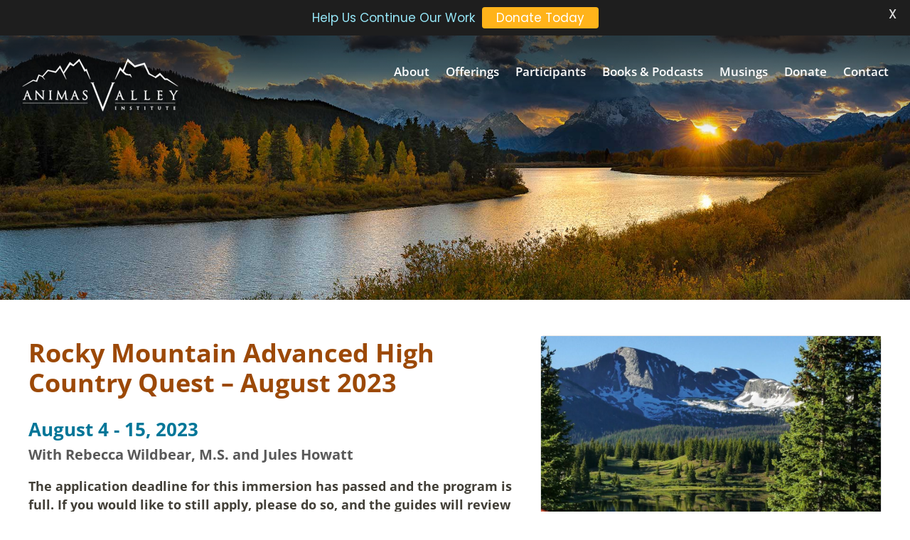

--- FILE ---
content_type: application/x-javascript; charset=utf-8
request_url: https://consent.cookiebot.com/0efa7cdd-adca-4d61-b21d-44f2493960c0/cc.js?renew=false&referer=www.animas.org&dnt=false&init=false
body_size: 208
content:
if(console){var cookiedomainwarning='Error: The domain WWW.ANIMAS.ORG is not authorized to show the cookie banner for domain group ID 0efa7cdd-adca-4d61-b21d-44f2493960c0. Please add it to the domain group in the Cookiebot Manager to authorize the domain.';if(typeof console.warn === 'function'){console.warn(cookiedomainwarning)}else{console.log(cookiedomainwarning)}};

--- FILE ---
content_type: application/javascript
request_url: https://www.animas.org/wp-content/plugins/wp-google-map-gold/assets/js/vendor/print/print.js?ver=5.5.8
body_size: 1252
content:
/*  jQuery.print, version 1.0.3
 *  (c) Sathvik Ponangi, Doers' Guild
 * Licence: CC-By (http://creativecommons.org/licenses/by/3.0/)
 *--------------------------------------------------------------------------*/

(function($) {
    "use strict";
    // A nice closure for our definitions

    function getjQueryObject(string) {
        // Make string a vaild jQuery thing
        var jqObj = $("");
        try {
            jqObj = $(string).clone();
        } catch (e) {
            jqObj = $("<span />").html(string);
        }
        return jqObj;
    }

    function isNode(o) {
        /* http://stackoverflow.com/a/384380/937891 */
        return !!(typeof Node === "object" ? o instanceof Node : o && typeof o === "object" && typeof o.nodeType === "number" && typeof o.nodeName === "string");
    }


    $.print = $.fn.print = function() {
        // Print a given set of elements

        var options, $this, self = this;

        // console.log("Printing", this, arguments);

        if (self instanceof $) {
            // Get the node if it is a jQuery object
            self = self.get(0);
        }

        if (isNode(self)) {
            // If `this` is a HTML element, i.e. for
            // $(selector).print()
            $this = $(self);
            if (arguments.length > 0) {
                options = arguments[0];
            }
        } else {
            if (arguments.length > 0) {
                // $.print(selector,options)
                $this = $(arguments[0]);
                if (isNode($this[0])) {
                    if (arguments.length > 1) {
                        options = arguments[1];
                    }
                } else {
                    // $.print(options)
                    options = arguments[0];
                    $this = $("html");
                }
            } else {
                // $.print()
                $this = $("html");
            }
        }

        // Default options
        var defaults = {
            globalStyles: true,
            mediaPrint: false,
            stylesheet: null,
            noPrintSelector: ".no-print",
            iframe: true,
            append: null,
            prepend: null
        };
        // Merge with user-options
        options = $.extend({}, defaults, (options || {}));

        var $styles = $("");
        if (options.globalStyles) {
            // Apply the stlyes from the current sheet to the printed page
            $styles = $("style, link, meta, title");
        } else if (options.mediaPrint) {
            // Apply the media-print stylesheet
            $styles = $("link[media=print]");
        }
        if (options.stylesheet) {
            // Add a custom stylesheet if given
            $styles = $.merge($styles, $('<link rel="stylesheet" href="' + options.stylesheet + '">'));
        }

        // Create a copy of the element to print
        var copy = $this.clone();
        // Wrap it in a span to get the HTML markup string
        copy = $("<span/>").append(copy);
        // Remove unwanted elements
        copy.find(options.noPrintSelector).remove();
        // Add in the styles
        copy.append($styles.clone());
        // Appedned content
        copy.append(getjQueryObject(options.append));
        // Prepended content
        copy.prepend(getjQueryObject(options.prepend));
        // Get the HTML markup string
        var content = copy.html();
        // Destroy the copy
        copy.remove();

        var w, wdoc;
        if (options.iframe) {
            // Use an iframe for printing
            try {
                var $iframe = $(options.iframe + "");
                var iframeCount = $iframe.length;
                if (iframeCount === 0) {
                    // Create a new iFrame if none is given
                    $iframe = $('<iframe height="0" width="0" border="0" wmode="Opaque"/>').prependTo('body').css({
                        "position": "absolute",
                        "top": -999,
                        "left": -999
                    });
                }
                w = $iframe.get(0);
                w = w.contentWindow || w.contentDocument || w;
                wdoc = w.document || w.contentDocument || w;
                wdoc.open();
                wdoc.write(content);
                wdoc.close();
                setTimeout(function() {
                    // Fix for IE : Allow it to render the iframe
                    w.focus();
                    w.print();
                    setTimeout(function() {
                        // Fix for IE
                        if (iframeCount === 0) {
                            // Destroy the iframe if created here
                            $iframe.remove();
                        }
                    }, 100);
                }, 250);
            } catch (e) {
                // Use the pop-up method if iframe fails for some reason
                console.error("Failed to print from iframe", e.stack, e.message);
                w = window.open();
                w.document.write(content);
                w.document.close();
                w.focus();
                w.print();
                w.close();
            }
        } else {
            // Use a new window for printing
            w = window.open();
            w.document.write(content);
            w.document.close();
            w.focus();
            w.print();
            w.close();
        }
        return this;
    };

})(jQuery);